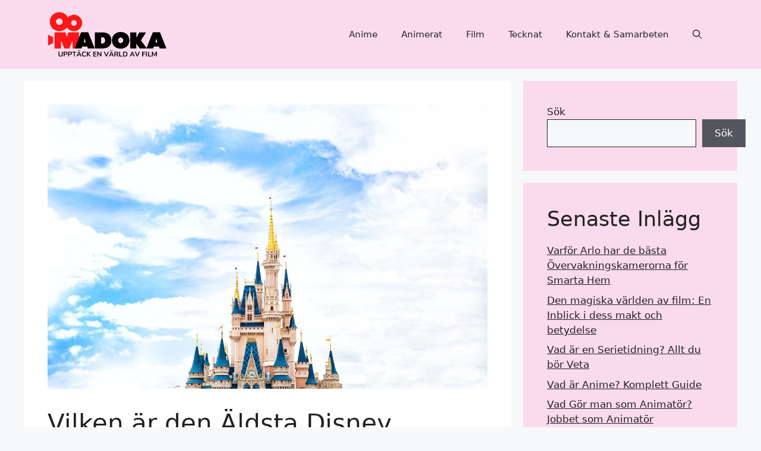

--- FILE ---
content_type: text/html; charset=utf-8
request_url: https://www.google.com/recaptcha/api2/aframe
body_size: 268
content:
<!DOCTYPE HTML><html><head><meta http-equiv="content-type" content="text/html; charset=UTF-8"></head><body><script nonce="bBYeyMtAJe7ZLEHZFXb7Qg">/** Anti-fraud and anti-abuse applications only. See google.com/recaptcha */ try{var clients={'sodar':'https://pagead2.googlesyndication.com/pagead/sodar?'};window.addEventListener("message",function(a){try{if(a.source===window.parent){var b=JSON.parse(a.data);var c=clients[b['id']];if(c){var d=document.createElement('img');d.src=c+b['params']+'&rc='+(localStorage.getItem("rc::a")?sessionStorage.getItem("rc::b"):"");window.document.body.appendChild(d);sessionStorage.setItem("rc::e",parseInt(sessionStorage.getItem("rc::e")||0)+1);localStorage.setItem("rc::h",'1768598283443');}}}catch(b){}});window.parent.postMessage("_grecaptcha_ready", "*");}catch(b){}</script></body></html>